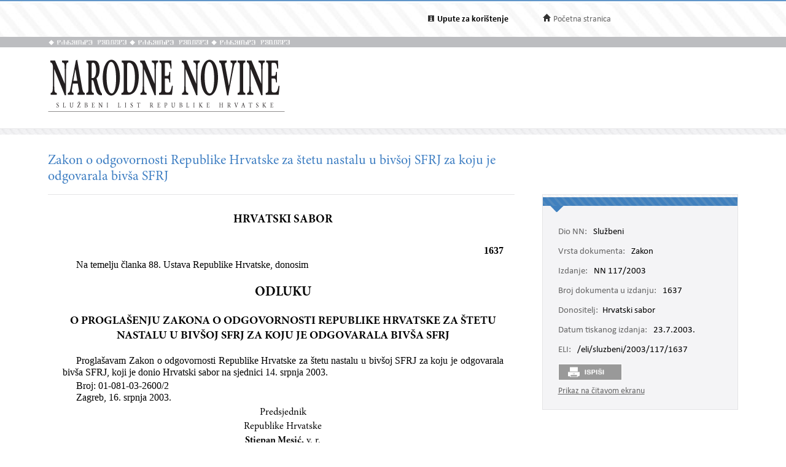

--- FILE ---
content_type: text/html; charset=utf-8
request_url: https://narodne-novine.nn.hr/clanci/sluzbeni/2003_07_117_1637.html
body_size: 8740
content:


<!DOCTYPE html>

<html xmlns="http://www.w3.org/1999/xhtml">

<head><title>
	Zakon o odgovornosti Republike Hrvatske za štetu nastalu u bivšoj SFRJ za koju je odgovarala bivša SFRJ
</title><meta http-equiv="Content-Type" content="text/html;charset=UTF-8" /><meta http-equiv="X-UA-Compatible" content="IE=edge" /><meta content="width=device-width, initial-scale=1.0, maximum-scale=1.0, minimum-scale=1.0" name="viewport" /><link rel="stylesheet" type="text/css" href="../../css/article.css?v=0.7" /><link rel="stylesheet" type="text/css" href="../../css/userProfile.css" /><link rel="stylesheet" type="text/css" href="../../css/print.css" /><link rel="stylesheet" type="text/css" href="../../css/uikit.min.css" /><link rel="stylesheet" type="text/css" href="/css/blueprint/reset_clearfix.min.css" /><link rel="stylesheet" type="text/css" href="../../css/web.css?v=1" /><link rel="stylesheet" type="text/css" href="../../css/webL.css?v=0.2" /><link rel="stylesheet" type="text/css" href="../../css/medium.css?v=1" /><link rel="stylesheet" type="text/css" href="../../css/small.css?v=1" />
    <script src="/js/jquery.min.js"></script>
    <script src="/js/initArticle.js?v=1.04"></script>
    <script src="/js/topStitcher.js"></script>
    <style type="text/css">
	.tvPojedinacni_0 { text-decoration:none; }

</style></head>
<body>
    <!--Cached 21.1.2026. 23:46:16-->
    


    

    <div class="page clearfix">

        



<div class="header-newbar">
    <div class="content">
        <div class="left">
            
        </div>
        <div class="right">
            <div class="links uk-grid">
                <div class="link-child uk-width-1-2 uk-width-small-1-3">
                    <img src="/img/icon-info.gif" />
                    <a href="/upute.aspx" style="color: black;"><strong>Upute za korištenje</strong> </a>
                </div>
                <div class="link-child uk-width-1-2 uk-width-small-1-3" style="display:none;">
                    <img src="/img/icon-mail.gif" />
                    <a href="/email.aspx">Elektronička pošta</a>
                </div>
                <div class="link-child uk-width-1-1 uk-width-small-1-3">
                    <img src="/img/icon-home.gif" />
                    <a href="/search.aspx">Početna stranica</a>
                </div>
            </div>

        </div>
    </div>
</div>

<div class="header outer sivo">
    <div class="inner-header">
        <div class="glagoljica inner uk-grid">
            <img class="uk-width-1-3" src="/img/nn-glagoljica.gif">
            <img class="uk-width-1-3" src="/img/nn-glagoljica.gif">
            <img class="uk-width-1-3" src="/img/nn-glagoljica.gif">
        </div>
    </div>
</div>
<div class="header outer">
    <div class="inner">
        <div class="logo-link">
            <a href="/search.aspx">
                <img src="/img/logo.gif" /></a>
        </div>
        
    </div>
</div>



        <div class="divider outer"></div>

        <div class="articleContent outer clearfix">
            <div class="articleDetails inner">
                <div id="sticky-anchor"></div>
                <div id="sticky" class="title">
                    
                    <h2>Zakon o odgovornosti Republike Hrvatske za štetu nastalu u bivšoj SFRJ za koju je odgovarala bivša SFRJ</h2>
                </div>

                
                <div id="full" class="contentLeft">
                    
                    

                    <div class="contentLeft">
                        <div id="html-content-frame">
                            <span class="title-for-print">
                                <h3>NN 117/2003 (23.7.2003.), Zakon o odgovornosti Republike Hrvatske za štetu nastalu u bivšoj SFRJ za koju je odgovarala bivša SFRJ</h3>
                            </span>
                            

<!-- Article content cached on 21.1.2026. 23:46:16-->



   <style>
     .sl-content .doc .article-column{
       font-size:16px !important;
     }
     .sl-content .doc .article-column table tr {
       font-size: 10pt !important;
     }
     .sl-content .doc .article-column table{
       margin-top:10px;
       margin-bottom:20px;
     }
     .sl-content .fullwidth {
       width: 44.89em !important;
     }
     .sl-content p{
       line-height:1.4em !important;
     }
     div.story {
        width: 100% !important;
        left: 0% !important;
    }
     #html-content-frame DIV.sl-content TABLE {
       display: table !important;
     }
     .sl-content p.TB-NA18 {
       text-transform:uppercase;
    }
     .sl-content TABLE TR TD {
    padding-bottom: 0.2em !important;
    padding-top: 0.2em !important;
    padding-left: 0.2em !important;
    padding-right: 0.2em !important;
   
}

   </style>
<style>@font-face{
		font-family:Times-NewRoman;
		panose-1:0 0 0 0 0 0 0 0 0 0;
		mso-font-charset:238;
		mso-generic-font-family:roman;
		mso-font-format:other;
		mso-font-pitch:auto;
		mso-font-signature:5 0 0 0 2 0;
	}
.sl-content p.MsoNormal,.sl-content li.MsoNormal,.sl-content div.MsoNormal{
		mso-style-parent:'';
		margin:0cm;
		margin-bottom:0.0001pt;
		mso-pagination:widow-orphan;
		font-size:12pt;
		font-family:'Times New Roman';
		mso-fareast-font-family:'Times New Roman';
		mso-ansi-language:EN-GB;
		mso-fareast-language:EN-US;
	}
.sl-content h1{
		mso-style-next:Normal;
		margin-top:12pt;
		margin-right:0cm;
		margin-bottom:3pt;
		margin-left:0cm;
		text-align:center;
		mso-pagination:widow-orphan;
		page-break-after:avoid;
		mso-outline-level:1;
		font-size:24pt;
		mso-bidi-font-size:16pt;
		font-family:'Times New Roman';
		mso-bidi-font-family:Arial;
		mso-font-kerning:16pt;
		mso-ansi-language:EN-GB;
		mso-fareast-language:EN-US;
	}
.sl-content h2{
		mso-style-next:Normal;
		margin-top:12pt;
		margin-right:0cm;
		margin-bottom:3pt;
		margin-left:0cm;
		text-align:center;
		mso-pagination:widow-orphan;
		page-break-after:avoid;
		mso-outline-level:2;
		font-size:18pt;
		mso-bidi-font-size:14pt;
		font-family:'Times New Roman';
		mso-bidi-font-family:Arial;
		mso-ansi-language:EN-GB;
		mso-fareast-language:EN-US;
		mso-bidi-font-style:italic;
	}
.sl-content h3{
		mso-style-next:Normal;
		margin-top:12pt;
		margin-right:0cm;
		margin-bottom:3pt;
		margin-left:0cm;
		text-align:center;
		mso-pagination:widow-orphan;
		page-break-after:avoid;
		mso-outline-level:3;
		font-size:14pt;
		mso-bidi-font-size:13pt;
		font-family:'Times New Roman';
		mso-bidi-font-family:Arial;
		mso-ansi-language:EN-GB;
		mso-fareast-language:EN-US;
	}
.sl-content p.Potpisnik,.sl-content li.Potpisnik,.sl-content div.Potpisnik{
		mso-style-name:Potpisnik;
		mso-style-next:Normal;
		margin:0cm;
		margin-bottom:0.0001pt;
		text-align:center;
		mso-pagination:widow-orphan;
		font-size:12pt;
		font-family:'Times New Roman';
		mso-fareast-font-family:'Times New Roman';
		mso-ansi-language:EN-GB;
		mso-fareast-language:EN-US;
	}
.sl-content p.Clanak,.sl-content li.Clanak,.sl-content div.Clanak{
		mso-style-name:Clanak;
		mso-style-parent:'';
		mso-style-next:'T-9/8-2';
		margin-top:4.3pt;
		margin-right:0cm;
		margin-bottom:2.15pt;
		margin-left:0cm;
		text-align:center;
		mso-pagination:none;
		mso-layout-grid-align:none;
		text-autospace:none;
		font-size:9.5pt;
		font-family:Times-NewRoman;
		mso-fareast-font-family:'Times New Roman';
		mso-bidi-font-family:'Times New Roman';
	}
.sl-content p.Klasa2,.sl-content li.Klasa2,.sl-content div.Klasa2{
		mso-style-name:Klasa2;
		mso-style-parent:'';
		mso-style-next:Normal;
		margin-top:0cm;
		margin-right:0cm;
		margin-bottom:2.15pt;
		margin-left:17.1pt;
		mso-pagination:none;
		tab-stops:107.65pt;
		mso-layout-grid-align:none;
		text-autospace:none;
		font-size:9.5pt;
		font-family:Times-NewRoman;
		mso-fareast-font-family:'Times New Roman';
		mso-bidi-font-family:'Times New Roman';
	}
.sl-content p.brojdesno2,.sl-content li.brojdesno2,.sl-content div.brojdesno2{
		mso-style-name:brojdesno2;
		mso-style-parent:'';
		mso-style-next:'T-9/8-2';
		margin-top:0cm;
		margin-right:0cm;
		margin-bottom:2.15pt;
		margin-left:0cm;
		text-align:right;
		mso-pagination:none;
		mso-layout-grid-align:none;
		text-autospace:none;
		font-size:11pt;
		font-family:Times-NewRoman;
		mso-fareast-font-family:'Times New Roman';
		mso-bidi-font-family:'Times New Roman';
		font-weight:bold;
	}
.sl-content p.T-98-2,.sl-content li.T-98-2,.sl-content div.T-98-2{
		mso-style-name:'T-9/8-2';
		mso-style-parent:'';
		margin-top:0cm;
		margin-right:0cm;
		margin-bottom:2.15pt;
		margin-left:0cm;
		text-align:justify;
		text-indent:17.1pt;
		mso-pagination:none;
		tab-stops:107.65pt;
		mso-layout-grid-align:none;
		text-autospace:none;
		font-size:9.5pt;
		font-family:Times-NewRoman;
		mso-fareast-font-family:'Times New Roman';
		mso-bidi-font-family:'Times New Roman';
	}
.sl-content p.T-98,.sl-content li.T-98,.sl-content div.T-98{
		mso-style-name:'T-9/8';
		mso-style-parent:'';
		margin:0cm;
		margin-bottom:0.0001pt;
		text-align:justify;
		mso-pagination:none;
		mso-layout-grid-align:none;
		text-autospace:none;
		font-size:9.5pt;
		font-family:Times-NewRoman;
		mso-fareast-font-family:'Times New Roman';
		mso-bidi-font-family:'Times New Roman';
		color:black;
	}
@page :Section1{
		size:595.3pt 841.9pt;
		margin:70.85pt 70.85pt 70.85pt 70.85pt;
		mso-header-margin:35.4pt;
		mso-footer-margin:35.4pt;
		mso-paper-source:0;
	}
.sl-content div.Section1{
		page:Section1;
	}</style><style>.sl-content *{
		font-family:'Minion Pro';
	}
.sl-content img{
		max-width:100%;
		height:auto;
		width:auto	;
	}
.sl-content TABLE{
		display:table;
		max-width:100%;
	}
.sl-content pre{
		white-space:pre-wrap;
	}</style><style>.sl-content *{
		font-family:'Minion Pro';
	}
.sl-content img{
		max-width:100%;
		height:auto;
		width:auto	;
	}
.sl-content TABLE{
		display:table;
		max-width:100%;
	}
.sl-content pre{
		white-space:pre-wrap;
	}</style>
<div class="sl-content"><div class="doc"><div class="article-column leftcolumn fullwidth">

<div class=Section1>

<h1><span lang=EN-GB>HRVATSKI SABOR</span></h1>

<p class=brojdesno2><span style='font-size:12.0pt;mso-bidi-font-size:11.0pt;
font-family:"Times New Roman"'>1637<o:p></o:p></span></p>

<p class=T-98-2><span style='font-size:12.0pt;mso-bidi-font-size:9.5pt;
font-family:"Times New Roman"'>Na teme­lju članka 88. Ustava Republike
Hrvatske, donosim<o:p></o:p></span></p>

<h2><span lang=EN-GB>ODLUKU</span><span style='mso-ansi-language:HR'><o:p></o:p></span></h2>

<h3><span lang=EN-GB>O</span><span lang=EN-GB style='mso-ansi-language:HR'> </span><span lang=EN-GB>PROGLA</span><span style='mso-ansi-language:HR'>Š</span><span lang=EN-GB>ENJU</span><span lang=EN-GB style='mso-ansi-language:HR'> </span><span lang=EN-GB>ZAKONA</span><span lang=EN-GB style='mso-ansi-language:HR'> </span><span lang=EN-GB>O</span><span lang=EN-GB style='mso-ansi-language:HR'> </span><span lang=EN-GB>ODGOVORNOSTI</span><span lang=EN-GB style='mso-ansi-language:HR'> </span><span lang=EN-GB>REPUBLIKE</span><span lang=EN-GB style='mso-ansi-language:HR'> </span><span lang=EN-GB>HRVATSKE</span><span lang=EN-GB style='mso-ansi-language:HR'> </span><span lang=EN-GB>ZA</span><span style='mso-ansi-language:HR'> Š</span><span lang=EN-GB>TETU</span><span lang=EN-GB style='mso-ansi-language:HR'> </span><span lang=EN-GB>NASTALU</span><span lang=EN-GB style='mso-ansi-language:HR'> </span><span lang=EN-GB>U</span><span lang=EN-GB style='mso-ansi-language:HR'> </span><span lang=EN-GB>BIV</span><span style='mso-ansi-language:HR'>Š</span><span lang=EN-GB>OJ</span><span lang=EN-GB style='mso-ansi-language:HR'> </span><span lang=EN-GB>SFRJ</span><span lang=EN-GB style='mso-ansi-language:HR'> </span><span lang=EN-GB>ZA</span><span lang=EN-GB style='mso-ansi-language:HR'> </span><span lang=EN-GB>KOJU</span><span lang=EN-GB style='mso-ansi-language:HR'> </span><span lang=EN-GB>JE</span><span lang=EN-GB style='mso-ansi-language:HR'> </span><span lang=EN-GB>ODGOVARALA</span><span lang=EN-GB style='mso-ansi-language:HR'> </span><span lang=EN-GB>BIV</span><span style='mso-ansi-language:HR'>Š</span><span lang=EN-GB>A</span><span lang=EN-GB style='mso-ansi-language:HR'> </span><span lang=EN-GB>SFRJ</span><span style='mso-ansi-language:HR'><o:p></o:p></span></h3>

<p class=T-98-2 style='mso-line-height-alt:9.9pt'><span style='font-size:12.0pt;
mso-bidi-font-size:9.5pt;font-family:"Times New Roman"'>Proglašavam Zakon o
odgovornosti Republike Hrvatske za štetu nastalu u bivšoj SFRJ za koju je
odgovarala bivša SFRJ, koji je donio Hrvatski sabor na sjednici 14. srp­nja
2003.<o:p></o:p></span></p>

<p class=Klasa2 style='mso-line-height-alt:9.9pt'><span style='font-size:12.0pt;
mso-bidi-font-size:9.5pt;font-family:"Times New Roman"'>Broj: 01-081-03-2600/2<br>
Zagreb, 16. srp­nja 2003.<o:p></o:p></span></p>

<p class=Potpisnik><span lang=EN-GB>Predsjednik<br>
Republike Hrvatske<br>
<b>Stjepan Mesić,</b> v. r.</span></p>

<h2><span lang=EN-GB>ZAKON</span></h2>

<h3><span lang=EN-GB>O ODGOVORNOSTI REPUBLIKE HRVATSKE ZA ŠTETU NASTALU U
BIVŠOJ SFRJ ZA KOJU JE ODGOVARALA BIVŠA SFRJ</span></h3>

<p class=Clanak style='margin-top:4.25pt'><span style='font-size:12.0pt;
mso-bidi-font-size:9.5pt;font-family:"Times New Roman"'>Članak 1.<o:p></o:p></span></p>

<p class=T-98-2><span style='font-size:12.0pt;mso-bidi-font-size:9.5pt;
font-family:"Times New Roman"'>(1) Republika Hrvatska kao jedna od pravnih
sljednica bivše SFRJ, odgovara za one štete nastale u bivšoj SFRJ, za koje je
po tada važećim propisima, odgovarala bivša SFRJ, ako se razboritim i pravičnim
prosuđivanjem svih okolnosti konkretnog slučaja, posebice državljanstva,
prebivališta, trajnog boravišta, odnosno sjedišta oštećenika i štetnika, mjesta
štetne radnje i nastalih štetnih posljedica, načina uzrokovanja štete i drugih
okolnosti odmjerenih u njihovoj ukupnosti, može zaključiti da je Republika
Hrvatska, od svih drugih država – pravnih sljednica bivše SFRJ, u najbližoj
vezi s konkretnom štetom.<o:p></o:p></span></p>

<p class=T-98-2 style='mso-line-height-alt:11.1pt'><span style='font-size:12.0pt;
mso-bidi-font-size:9.5pt;font-family:"Times New Roman"'>(2) Smatra se da
postoji najbliža veza iz stavka 1. ovoga članka ako je oštećenik u vrijeme
štetnog događaja bio državljanin bivše Socijalističke Republike Hrvatske,
odnosno pravna osoba s registriranim sjedištem na njezinom teritoriju, a šteta
je počinjena na državnom teritoriju Republike Hrvatske.<o:p></o:p></span></p>

<p class=Clanak style='margin-top:4.25pt;mso-line-height-alt:11.1pt'><span style='font-size:12.0pt;mso-bidi-font-size:9.5pt;font-family:"Times New Roman"'>Članak
2.<o:p></o:p></span></p>

<p class=T-98-2 style='mso-line-height-alt:11.1pt'><b><span style='font-size:
12.0pt;mso-bidi-font-size:9.5pt;font-family:"Times New Roman"'><span style="mso-spacerun: yes"> </span></span></b><span style='font-size:12.0pt;
mso-bidi-font-size:9.5pt;font-family:"Times New Roman"'>Državljani drugih
država sljednica bivše SFRJ i pravne osobe sa sjedištem na području drugih
država sljednica bivše SFRJ imaju pravo na naknadu štete pod pretpostavkama iz
članka 1. stavka 1. ovoga Zakona i uz uvjet uzajamnosti.<o:p></o:p></span></p>

<p class=Clanak style='margin-top:4.25pt;mso-line-height-alt:11.1pt'><span style='font-size:12.0pt;mso-bidi-font-size:9.5pt;font-family:"Times New Roman"'>Članak
3.<o:p></o:p></span></p>

<p class=T-98-2 style='mso-line-height-alt:11.1pt'><span style='font-size:12.0pt;
mso-bidi-font-size:9.5pt;font-family:"Times New Roman"'>Ako osoba koja nije
državljanin Republike Hrvatske ima dva ili više stranih državljanstava za
primjenu ovoga Zakona smatrat će se da ima državljanstvo one države čiji je
državljanin i u kojoj ima prebivalište.<o:p></o:p></span></p>

<p class=Clanak style='mso-line-height-alt:11.1pt'><span style='font-size:12.0pt;
mso-bidi-font-size:9.5pt;font-family:"Times New Roman"'>Članak 4.<o:p></o:p></span></p>

<p class=T-98-2 style='mso-line-height-alt:11.1pt'><span style='font-size:12.0pt;
mso-bidi-font-size:9.5pt;font-family:"Times New Roman"'>Pri odlučivanju o
zahtjevu za naknadu za štete u smislu članka 1. ovoga Zakona primjenjuju se,
kao pravna pravila, propisi koji su bili na snazi u vrijeme uzrokovanja štete
ukoliko su u suglasnosti s Ustavom Republike Hrvatske.<o:p></o:p></span></p>

<p class=Clanak style='margin-top:4.25pt;mso-line-height-alt:11.1pt'><span style='font-size:12.0pt;mso-bidi-font-size:9.5pt;font-family:"Times New Roman"'>Članak
5.<o:p></o:p></span></p>

<p class=T-98-2 style='mso-line-height-alt:11.1pt'><span style='font-size:12.0pt;
mso-bidi-font-size:9.5pt;font-family:"Times New Roman"'>Sudski postupci za
naknadu štete nastale u bivšoj SFRJ, koji se vode protiv Republike Hrvatske,
prekinuti stupanjem na snagu Zakona o dopunama Zakona o obveznim odnosima
(»Narodne novine«, br. 112/99.) nastavit će se stupanjem na snagu ovoga Zakona.<o:p></o:p></span></p>

<p class=Clanak style='margin-top:0cm;mso-line-height-alt:11.1pt'><span style='font-size:12.0pt;mso-bidi-font-size:9.5pt;font-family:"Times New Roman"'>Članak
6.<o:p></o:p></span></p>

<p class=T-98-2 style='mso-line-height-alt:11.1pt'><span style='font-size:12.0pt;
mso-bidi-font-size:9.5pt;font-family:"Times New Roman"'>(1) O iznosima plaćenim
na ime naknade štete prema ovom Zakonu Državno odvjetništvo Republike Hrvatske
obavijestit će nadležno tijelo. <o:p></o:p></span></p>

<p class=T-98-2 style='mso-line-height-alt:11.1pt'><span style='font-size:12.0pt;
mso-bidi-font-size:9.5pt;font-family:"Times New Roman"'>(2) Ovim se Zakonom ne
dira u pravo Republike Hrvatske da, ovisno o dogovoru država sljednica bivše
SFRJ o načinu raspodjele obveza bivše SFRJ za plaćanje naknade štete nastale u
bivšoj SFRJ za koju je odgovarala bivša SFRJ, od drugih država sljednica bivše
SFRJ traži vraćanje iznosa plaćenih na ime naknade štete prema ovom Zakonu.<o:p></o:p></span></p>

<p class=Clanak style='margin-top:4.25pt'><span style='font-size:12.0pt;
mso-bidi-font-size:9.5pt;font-family:"Times New Roman"'>Članak 7.<o:p></o:p></span></p>

<p class=T-98-2 style='mso-line-height-alt:10.0pt'><span style='font-size:12.0pt;
mso-bidi-font-size:9.5pt;font-family:"Times New Roman"'>Ovaj Zakon stupa na
snagu osmoga dana od dana objave u »Narodnim novinama«.<o:p></o:p></span></p>

<p class=T-98-2 style='mso-line-height-alt:10.0pt'><span style='font-size:12.0pt;
mso-bidi-font-size:9.5pt;font-family:"Times New Roman"'>Klasa: 702-01/03-01/01<o:p></o:p></span></p>

<p class=Klasa2 style='mso-line-height-alt:10.0pt'><span style='font-size:12.0pt;
mso-bidi-font-size:9.5pt;font-family:"Times New Roman"'>Zagreb, 14. srpnja
2003.<o:p></o:p></span></p>

<p class=T-98 align=center style='text-align:center;mso-line-height-alt:10.0pt'><span style='font-size:12.0pt;mso-bidi-font-size:9.5pt;font-family:"Times New Roman";
color:windowtext'>HRVATSKI SABOR<o:p></o:p></span></p>

<p class=Potpisnik><span lang=EN-GB>Predsjednik</span><span style='mso-ansi-language:
HR'><br>
</span><span lang=EN-GB>Hrvatskoga</span><span lang=EN-GB style='mso-ansi-language:
HR'> </span><span lang=EN-GB>sabora</span><b><span style='mso-ansi-language:
HR'><br>
<span style="mso-spacerun: yes"> </span></span><span lang=EN-GB>Zlatko</span></b><b><span lang=EN-GB style='mso-ansi-language:HR'> </span><span lang=EN-GB>Tom</span></b><b><span style='mso-ansi-language:HR'>č</span><span lang=EN-GB>i</span></b><b><span style='mso-ansi-language:HR'>ć,</span></b><span style='mso-ansi-language:HR'> </span><span lang=EN-GB>v</span><span style='mso-ansi-language:HR'>. </span><span lang=EN-GB>r</span><span style='mso-ansi-language:HR'>.<o:p></o:p></span></p>

</div>

</div></div></div>



                            
                            <div style="width: 100%; height: 100px; display: block; clear: both;"></div>
                        </div>
                    </div>
                </div>
                

                <div id="sticky-anchor2"></div>
                <div id="sticky2" class="contentRightOuter" data-top="20">
                    <div class="contentRightOuter" style="">
                        <div class="contentRight metadata">
                            <div class="strip"></div>
                            <div class="strip2"></div>
                            <div class="mobile">
                                <span>Zakon, NN 117/2003-1637 </span>
                                <div class="more">
                                    Više <i class="uk-icon-angle-down"></i>
                                </div>
                            </div>
                            <div id="article-details-scroll">
                                <table class="detailsTable">
                                    <tr>
                                        <td><span class='key'>Dio NN:</span> Službeni</td>
                                    </tr>
                                    
                                    <tr>
                                        <td><span class='key'>Vrsta dokumenta:</span> Zakon</td>
                                    </tr>
                                    
                                    <tr>

                                        <td><span class='key'>Izdanje:</span>
                                            NN 117/2003&nbsp;&nbsp;&nbsp;<div class="edition-icon"></div>
                                            
                                        </td>
                                    </tr>
                                    
                                    <tr>

                                        <td><span class='key'>Broj dokumenta u izdanju:</span> 1637</td>
                                    </tr>
                                    
                                    <tr>
                                        <td><span class="key">Donositelj:</span>Hrvatski sabor</td>
                                    </tr>
                                    
                                    <tr>
                                        <td><span class='key'>Datum tiskanog izdanja:</span> 23.7.2003.</td>
                                    </tr>
                                    
                                    <tr>
                                        <td><span class='key'>ELI:</span> <a href="https://narodne-novine.nn.hr/eli/sluzbeni/2003/117/1637">/eli/sluzbeni/2003/117/1637</a></td>
                                    </tr>
                                    
                                </table>
                                <table class="metaTable">
                                    
                                </table>
                                
                            </div>
                            <div>
                                
                                <div class="print" style="display: inline-block;">&nbsp;</div>
                                
                            </div>
                            
                            <div id="view-full"></div>
                            
                        </div>
                        
                    </div>
                </div>
                <!-- end of sticky -->
            </div>
        </div>
    </div>

    
<div id="footer">
    <div class="links uk-grid">
        <div class="left uk-width-1-1 uk-width-medium-1-1">
            <span class="left link" style="color: #666666 !important;" data-id="#opci">Opći uvjeti korištenja</span><span class="left link" style="color: #666666 !important;" data-id="#priv">Zaštita privatnosti</span><a class="link eli" href="/data_access_hr.aspx">Pristup podatcima</a><a class="link eli" href="/about_eli_hr.aspx">ELI</a><div class="footertekst">©2026. g. Narodne novine d.d.</div><span class="footertekst">, izrada&nbsp;</span><a class="link" target="_blank" href="http://novena.hr/">Novena d.o.o.</a>
        </div>
        <div class="footer-info">
            <div id="opci" class="tabse" style="display: none;">
                <br />
                <h2>Opći uvjeti korištenja</h2>

                <b>Odgovornost za objavljene sadržaje</b><br />
                Narodne novine d.d. će poduzeti razumne i odgovarajuće napore kako bi informacije na ovim internetskim stranicama bile potpune i točne, ali ne odgovara u slučaju njihove netočnosti ili nepotpunosti. Narodne novine d.d. ne odgovaraju za štetu ili povredu koja može biti rezultat korištenja ili nemogućnosti korištenja bilo kojeg dijela ove web-lokacije ili nečeg što je na njoj objavljeno.<br />
                Ove internetske stranice sadrže i informacije trećih osoba i poveznice na druge internetske sadržaje. Narodne novine d.d. ne odgovaraju za sadržaje na vanjskim izvorima podataka do kojih mogu voditi poveznice s naših  internetskih stranica, niti odgovara, niti upućuje na način i uvjete korištenja tih sadržaja.<br />
                Narodne novine d.d. ne odgovaraju za sadržaje koje na ove internetske stranice stave treće osobe.<br />
                <br />
                <b>Zaštita autorskog prava</b>
                <br />
                Svi sadržaji objavljeni na ovim internetskim stranicama zaštićeni su autorskim pravom i mogu se koristiti samo pod uvjetima propisanim Zakonom.<br />
                <br />
                <b>Promjene</b>
                <br />
                Narodne novine d.d. zadržavaju pravo izmjene, dopune ili uklanjanja bilo kojeg dijela ovih internetskih stranica u bilo kojem trenutku. Promjene stupaju na snagu objavljivanjem na ovim internetskim stranicama ili kada su  korisnici o njima obaviješteni.<br />&nbsp;
            </div>
            <div id="priv" class="tabse" style="display: none;">
                <br />
                <h2>Zaštita privatnosti</h2>
                Narodne novine d.d se obvezuju poštivati anonimnost i privatnost korisnika ovih internetskih stranica. O posjetiteljima se neće prikupljati nikakvi osobni podaci osim u slučajevima ako ih posjetitelj dobrovoljno dostavi Narodnim novinama d.d. U slučajevima kad je poznat indentitet posjetitelja/pošiljatelja, njegovi će se podaci koristiti samo u svrhu zbog koje ih je pošiljatelj  poslao. Narodne novine d.d. takve podatke mogu koristiti i za što bolji uvid i razumijevanja pojedinačnih potreba i zahtjeva korisnika kao i razvijanja mogućnosti što kvalitetnijega pružanja svojih usluga korisnicima.  Narodne novine d.d. se obvezuju da navedene podatke neće učiniti dostupnim bilo kojoj trećoj osobi odnosno strani bez izričitoga pristanka korisnika.
                <br />
                <br />
                Narodne novine d.d. upozoravaju posjetitelje/korisnike na ograničenja suvremenih informacijsko-komunikacijskih tehnologija u odnosu na sigurnost i zaštitu privatnosti osobnih podataka.
            </div>
        </div>
        <div id="scroll_pos"></div>
    </div>
    <div class="divider outer"></div>
</div>

<script>
    $("#opci").hide();
    $("#priv").hide();

    var openedTab = "";
    $(document).ready(function () {
        $('.link').click(function () {
            $('.tabse').hide();
            var divId = $(this).attr("data-id");
            if (divId != openedTab) {
                $(openedTab).hide()
                $(divId).show();
                $('.footer-info').show();
                openedTab = divId;
                scroolToBottom();
                if ($("#footer").hasClass('fix-footer')) {
                    $('.fix-footer').css("height", "340px");
                }
            }
            else {
                $('.footer-info').hide();
                $(openedTab).hide();
                openedTab = "";
                if ($("#footer").hasClass('fix-footer')) {
                    $('.fix-footer').css("height", "30px");
                }
            }
        });
    })

    function scroolToBottom() {
        document.getElementById('scroll_pos').scrollIntoView();
    }
</script>

<script>
    (function (i, s, o, g, r, a, m) {
        i['GoogleAnalyticsObject'] = r; i[r] = i[r] || function () {
            (i[r].q = i[r].q || []).push(arguments)
        }, i[r].l = 1 * new Date(); a = s.createElement(o),
            m = s.getElementsByTagName(o)[0]; a.async = 1; a.src = g; m.parentNode.insertBefore(a, m)
    })(window, document, 'script', 'https://www.google-analytics.com/analytics.js', 'ga');

    ga('create', 'UA-85827131-1', 'auto');
    ga('send', 'pageview');
</script>

<style>
    
    .footer-info {
        display: none;
        /*height: 420px;*/
        width: 100%;
    }

    .tabse {
        clear: both;
        width: 90%;
    }

    #footer {
        background-color: #dfdfe6;
        width: 100%;
        font-size: 16px;
        font-family: Calibri;
        color: #666666;
        margin-top: 40px;
        padding-top: 46px;
    }

    #footer .links {
        max-width: 1125px;
        margin: 0 auto;
        min-height: 40px;
    }

    .links .left {
        /*margin-right: 100px;*/
    }

    .links .right {
        /*margin-right: 176px;*/
    }

    .link-left, link-right {
        display: inline-block;
    }

    .link {
        cursor: pointer;
        margin-left:0 !important;
        margin-right: 2em !important;
    }

    .links .left {
		text-align: left;
	}
	
	.links .left .link,
	.links .left .eli{
		color: #6ea1d5;
		display: inline-block;
		margin-bottom: 5px;
	}

    .praznina {
        width: 2em;
    }

    #footer div.links .left .footertekst, .footertekst {
        text-decoration:none !important;
        display:inline-block;
    }
    
</style>


    

    
</body>
</html>


<script>
    var fullViewLink = '/clanci/sluzbeni/full/2003_07_117_1637.html';

    $('.print').click(function () {
        window.scrollTo(0, 0);
        setTimeout(function () {
            window.print();
        }, 50);
    });

    $(document).ready(function () {

        link_holder = document.getElementById("view-full");
        var link = document.createElement("A");

        link.href = fullViewLink;
        link.target = "_blank";
        link.textContent = "Prikaz na čitavom ekranu";
        link_holder.appendChild(link);
    });
</script>
